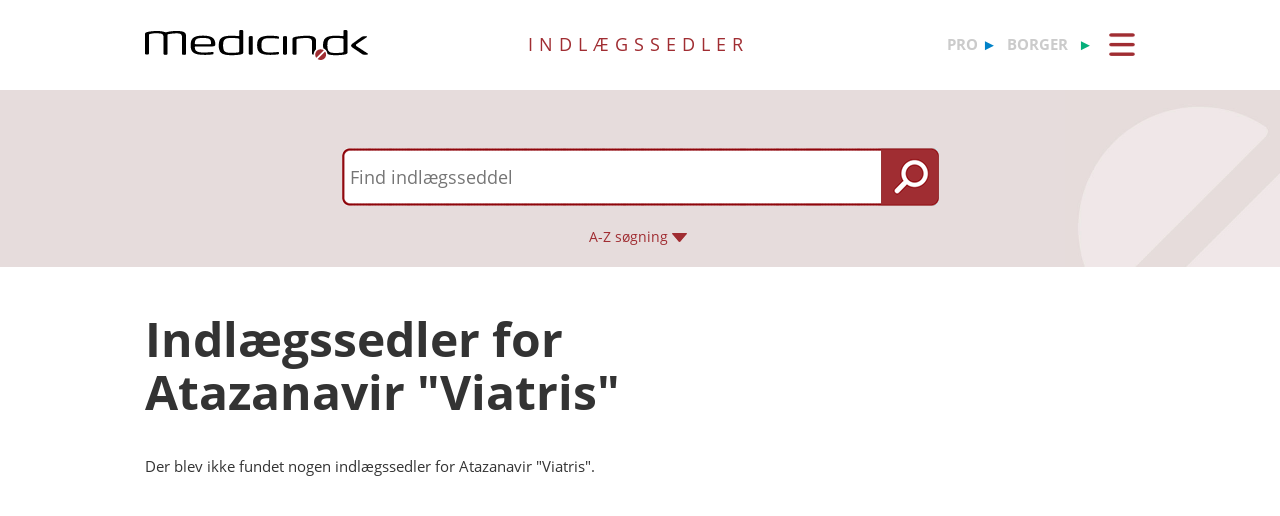

--- FILE ---
content_type: text/html; charset=utf-8
request_url: https://www.indlaegssedler.dk/indlaegssedler/praeparatnr/9019
body_size: 6790
content:
<!DOCTYPE html>
<html lang="da">
<head>
    <title>Indlægssedler for Atazanavir &quot;Viatris&quot;</title>
    <link href="/Content/CSS/Indl/IndlGlobal.css?version=1.0.9504.17979" rel="stylesheet" type="text/css" media="screen" />

<meta http-equiv="content-type" content="text/html; charset=utf-8" />
<meta name="robots" content="index, follow" />
<meta name="viewport" content="width=device-width, initial-scale=1, maximum-scale=10, minimum-scale=1, user-scalable=yes" />

<meta name="theme-color" content="#993333" />
<meta name="copyright" content="2026, Dansk Lægemiddel Information A/S">
<meta name="distribution" content="Restricted">
<meta name="dcterms.rightsHolder" content="Dansk Lægemiddel Information A/S">
<meta name="dcterms.rights" content="Dansk Lægemiddel Information A/S">
<meta name="dcterms.dateCopyrighted" content="2026">
<meta name="dcterms.creator" content="Dansk Lægemiddel Information A/S">
<meta name="dcterms.publisher" content="Dansk Lægemiddel Information A/S">
<link rel="schema.dcterms" href="https://pro.medicin.dk/Artikler/Artikel/212">



<link href="/Content/CSS/normalize.css" rel="stylesheet" />

<!-- Add CSS -->

<link href="/Content/CDN_Local/jquery-ui-v1.9.1.css?version=1.0.9504.17979" rel="stylesheet" type="text/css" media="screen" />
<link href="/Content/CSS/Global.css?version=1.0.9504.17979" rel="stylesheet" type="text/css">
<link href="/Content/CDN_Local/Open_Sans_400_700_italic.css?version=1.0.9504.17979" type="text/css" rel="stylesheet" async />
<link href="/Content/CDN_Local/Open_Sans_Regular.css?version=1.0.9504.17979" rel="stylesheet" type="text/css" async />
<link href="/Content/CSS/TopMenu.css?version=1.0.9504.17979" rel="stylesheet" type="text/css" />
<link href="/Content/CSS/TopSearch.css?version=1.0.9504.17979" rel="stylesheet" type="text/css" />
<link href="/Content/CSS/Footer.css?version=1.0.9504.17979" rel="stylesheet" type="text/css" />
<link href="/Content/CSS/Links.css?version=1.0.9504.17979" rel="stylesheet" type="text/css" />
<link href="/Content/CSS/Tables.css?version=1.0.9504.17979" rel="stylesheet" type="text/css" />
<link href="/Scripts/Medicin.dk/gototop.css?version=1.0.9504.17979" rel="stylesheet" type="text/css" />
<!--[if lt IE 9 ]>
    <link href="/Content/CSS/IE8.css?version=1.0.9504.17979" rel="stylesheet" type="text/css" />
<![endif]-->

<link rel="stylesheet" media="screen and (max-width: 760px)" href="/Content/CSS/Phone.css?version=1.0.9504.17979" type="text/css" />
<link rel="stylesheet" media="screen and (min-width: 760px) and (max-width:1024px)" href="/Content/CSS/PhoneBig.css?version=1.0.9504.17979" type="text/css" /> 
<link rel="stylesheet" media="screen and (max-device-width: 760px)" href="/Content/CSS/Phone.css?version=1.0.9504.17979" type="text/css" />
<link rel="stylesheet" media="screen and (min-device-width: 760px) and (max-device-width: 1024px)" href="/Content/CSS/PhoneBig.css?version=1.0.9504.17979" type="text/css" /> 
<link media="print" rel="stylesheet" type="text/css" href="/Content/Css/Print.css?version=1.0.9504.17979" />






<script type="text/javascript">
    var g_SiteCanUseBarcodeScanner = true;
    var g_BarcodeScannerKey = 'AXUh5reBI6D8CuynNyPjax8ub58lDNY5r1IK1m49edbPZFdTDkC2BRBG5bWAcXuAql+tRkALpMeQQUlCT3p1T5xVf72vSGkAh1J+BwpojOEJf0f16UA8/w5Z3l89TY0abWCU3qpRTEB+VpDpwG3lhfQxVPJkL6ThjkLNnfk9WeJMwXF1l96TpH2TlNETg+/m9Pj2J5Je5tx1K+rdEYxwqJksWQmd7SeFSwFqk2WxzraL8iXRKaHWZuHpudLpMPpgIPf2S3JmmobdC/67qBNM045ck8fdDxGTqNG8yy/Uj2gUDlaNf/[base64]/FRrF43FNCnPOo8YxznBuKqbVK4JeHAmtkV4E32CIymjbXQLr21CaMTvRWu6btYGt0ctUL54tqQTzeFAfrWDAKcsLI3+xOWYC5GeEvcyUiBUqu4IOmF/jNxCSYWp44R/ZCSGYN6K2xhwXKoG+TwajBTLh55rjwOw1eoF8k24tE9ztUq13mqFHJNwxH74x+5ZDzbkExInTGA==';
    var BadBrowserVersionIE = 0;

</script>

    <script type="text/javascript" src="/Content/CDN_Local/jquery-v1.11.3.js"></script>
    <script type="text/javascript" src="/Scripts/jquery-migrate-1.2.1.js"></script>
    <script type="text/javascript" src="/Scripts/jquery/jquery-ui-1.11.4/jquery-ui.min.js"></script>


<script type="text/javascript" src="/Scripts/Medicin.dk/jquery.ui.autocomplete.scroll.js"></script>
<script type="text/javascript" src="/Scripts/jquery.ui.touch-punch.min.js"></script>
<script type="text/javascript" src="/Scripts/Medicin.dk/jquery-flip.min.js?version=1.0.9504.17979"></script>
<script type="text/javascript" src="/Scripts/Medicin.dk/Autosuggest/SubmitSearch.js?version=1.0.9504.17979"></script>
<script type="text/javascript" src="/Scripts/Medicin.dk/Autosuggest/CleanInputSearch.js?version=1.0.9504.17979"></script>
<script type="text/javascript" src="/Scripts/Medicin.dk/Autosuggest/suggest.js?version=1.0.9504.17979"></script>
<script type="text/javascript" src="/Scripts/Medicin.dk/WhatSite.js?version=1.0.9504.17979"></script>
<script type="text/javascript" src="/Scripts/Medicin.dk/generelt.js?version=1.0.9504.17979"></script>
<script type="text/javascript" src="/Scripts/jQueryRotateCompressed.js" async></script>
<script type="text/javascript" src="/Scripts/Medicin.dk/gototop.js" async></script>
<script type="text/javascript" src="/Scripts/jquery.imagefit-0.2.js" async></script>
<script type="text/javascript" src="/Scripts/Medicin.dk/lightbox_blocker.js"></script>



<script type="text/javascript">
    if (BadBrowserVersionIE == 0) {
        document.write("<script type='text/javascript' src='https://cdn.jsdelivr.net/npm/scandit-sdk@5.x'><\/script>");
    }
</script>


<!-- Matomo -->
<script type="text/javascript">
    var _paq = window._paq || [];
    /* tracker methods like "setCustomDimension" should be called before "trackPageView" */
    _paq.push(['disableCookies']);
    _paq.push(['trackPageView']);
    _paq.push(['enableLinkTracking']);
    (function () {
        var u = "https://matomo.dli.dk/";
        _paq.push(['setTrackerUrl', u + 'matomo.php']);
        _paq.push(['setSiteId', '2']);
        var d = document, g = d.createElement('script'), s = d.getElementsByTagName('script')[0];
        g.type = 'text/javascript'; g.async = true; g.defer = true; g.src = u + 'matomo.js'; s.parentNode.insertBefore(g, s);
    })();
</script>
<!-- End Matomo Code -->

    <link href="/Content/CSS/Indl/Indl.css?version=1.0.9504.17979" rel="stylesheet" type="text/css" media="screen" />

    <script type="text/javascript" src="/Content/Javascript/Indl/dropit.js"></script>
    <script type="text/javascript" src="/Content/Javascript/Indl/TopSearch.js?version=1.0.9504.17979"></script>
    



    <link rel="manifest" href="/Content/Manifests/Indl/manifest.json?version=1.0.9504.17979" />

    <link rel="apple-touch-icon" sizes="76x76" href="/Content/Images/Indl/hs/ios/Icon-76x76.png?version=1.0.9504.17979">
    <link rel="apple-touch-icon" sizes="114x114" href="/Content/Images/Indl/hs/ios/Icon-114x114.png?version=1.0.9504.17979">
    <link rel="apple-touch-icon" sizes="120x120" href="/Content/Images/Indl/hs/ios/Icon-120x120.png?version=1.0.9504.17979">
    <link rel="apple-touch-icon" sizes="144x144" href="/Content/Images/Indl/hs/ios/Icon-144x144.png?version=1.0.9504.17979">
    <link rel="apple-touch-icon" sizes="152x152" href="/Content/Images/Indl/hs/ios/Icon-152x152.png?version=1.0.9504.17979">
    <link rel="apple-touch-icon" sizes="167x167" href="/Content/Images/Indl/hs/ios/Icon-167x167.png?version=1.0.9504.17979">
    <link rel="apple-touch-icon" sizes="180x180" href="/Content/Images/Indl/hs/ios/Icon-180x180.png?version=1.0.9504.17979">

    <link rel="icon" type="image/png" sizes="192x192" href="/Content/Images/Indl/hs/android/Icon-192x192.png?version=1.0.9504.17979">

    <link rel="icon" type="image/png" sizes="16x16" href="/Content/Images/Indl/favicons/Icon-16x16.png?version=1.0.9504.17979">
    <link rel="icon" type="image/png" sizes="32x32" href="/Content/Images/Indl/favicons/Icon-32x32.png?version=1.0.9504.17979">
    <link rel="icon" type="image/png" sizes="96x96" href="/Content/Images/Indl/favicons/Icon-96x96.png?version=1.0.9504.17979">

</head>
<body>
    <div class="glob-search-menu">

        <div class="global-menutop-back">
            <div class="glob-wrapper">
                <div class="glob-content-wrapper">







<div class="glob-floatNone">
    <div class="topmenu-forside-wrapper">
        <div id="phone-top-logos" class="phone-top-logos glob-padbtm10">
            <div class="glob-floatNone"></div>
            <a id="pro" href="https://pro.medicin.dk"
               title="Information til sundhedsfaglige" class="glob-floatLeft topmenu-biglogo">pro</a>

            <a id="borger" href="https://min.medicin.dk"
               title="Information til borgere" class="glob-floatLeft topmenu-biglogo">borger</a>
        </div>
        <div class="glob-floatNone"></div>
        <a href="https://medicin.dk" ><img src="/Content/Images/logoer/Medicin.dk_Logo_Indlaegssedler_RGB_u_produkt.svg?version=1.0.9504.17979" alt="medicin.dk" class="glob-floatLeft topmenu-smalllogo" /></a>

        <a href="https://www.indlaegssedler.dk"
           title="Læsevenlige indlægssedler" class="glob-floatLeft topmenu-biglogo glob-sitetype-title main-title">indlægssedler</a>

        <span class="promin phone-nodisplay">
            <a id="pro" href="https://pro.medicin.dk"
               title="Information til sundhedsfaglige" class="glob-floatLeft topmenu-biglogo">pro</a>

            <a id="borger" href="https://min.medicin.dk"
               title="Information til borgere" class="glob-floatLeft topmenu-biglogo">borger</a>
        </span>
        <ul class="topmenu">
            <li>
                <a class="glob-menutop-burgermenu" href="#">
                    <img id="TopMenuImg" class="glob-floatRight" src="/Content/Images/Indl/Topmenu/ikon_menu_ind.gif" width="26" height="23" alt="Menu" />
                </a>
                <ul class="topmenu-ul">

                    <li class="topmenu-listitem">
                        <a href="/Artikler/Artikel/202" title="FAQ">
                            <div class="glob-floatLeft topmenu-text">
                                FAQ
                            </div>
                            <img class="glob-floatright topmenu-img" src="/Content/Images/Indl/Topmenu/link_ind.gif" width="8" height="13" alt="" />
                        </a>
                    </li>

                    <li class="topmenu-listitem">
                        <a href="/Artikler/Artikel/201" title="Hvad er en indlægsseddel?">
                            <div class="glob-floatLeft topmenu-text">
                                Hvad er en indlægsseddel?
                            </div>
                            <img class="glob-floatright topmenu-img" src="/Content/Images/Indl/Topmenu/link_ind.gif" width="8" height="13" alt="" />
                        </a>
                    </li>

                    <li class="topmenu-listitem">
                        <a href="/OmMedicinDK/OmMedicinDK/200" title="Om indlægssedler">
                            <div class="glob-floatLeft topmenu-text">
                                Om indlægssedler.dk
                            </div>
                            <img class="glob-floatright topmenu-img" src="/Content/Images/Indl/Topmenu/link_ind.gif" width="8" height="13" alt="" />
                        </a>
                    </li>

                    <li class="topmenu-listitem">
                        <a href="/OmMedicinDK/OmMedicinDK/7" title="Services">
                            <div class="glob-floatLeft topmenu-text">
                                Services
                            </div>
                            <img class="glob-floatright topmenu-img" src="/Content/Images/Indl/Topmenu/link_ind.gif" width="8" height="13" alt="" />
                        </a>
                    </li>

                    <li class="topmenu-listitem" title="Til medicinvirksomheder">
                        <a href="/Artikler/Artikel/404">
                            <div class="glob-floatLeft topmenu-text">
                                Til medicinvirksomheder
                            </div>
                            <img class="glob-floatright topmenu-img" src="/Content/Images/Indl/Topmenu/link_ind.gif" width="8" height="13" alt="" />
                        </a>
                    </li>

                    <li class="topmenu-listitem">
                        <a href="/OmMedicinDK/OmMedicinDK/1" title="Om Medicin.dk">
                            <div class="glob-floatLeft topmenu-text">
                                Om Medicin.dk
                            </div>
                            <img class="glob-floatright topmenu-img" src="/Content/Images/Indl/Topmenu/link_ind.gif" width="8" height="13" alt="" />
                        </a>
                    </li>


                </ul>
            </li>
        </ul>

        <script type="text/javascript">
            $(document).ready(function () {
                $('.topmenu').dropit();
            });
        </script>
        <div class="glob-floatNone"></div>
    </div>
</div>
                    <div class="glob-floatNone"></div>
                </div>
            </div>
        </div>
        <div class="glob-searchtop-back glob-boxshadow" id="glob-searchtop-back">
            <div class="glob-wrapper">
                <div class="glob-content-wrapper">


<div class="topsearch-min-wrapper">
    <form id="form1" onsubmit="return redirectSearch()" action="#" method="get" class="glob-floatNone">

        <div class="glob-floatNone">
            <div id="div_Search" class="topsearch-searchbox-wrapper">
                <input type="text" autocomplete="off" id="_TxtSearch" class="topsearch-searchbox ui-autocomplete-input" placeholder="Indtast søgeord..." aria-autocomplete="list" aria-haspopup="true" />
                <input src="/Content/Images/Indl/TopSearch/soeg_knap.png" id="magnifierbtn" onclick="submitForm()" type="image" class="topsearch-searchboxbutton glob-borderNone" title="Søg" alt="Søg" />
                <input src="/Content/Images/Indl/TopSearch/soeg_knap_sq.png" id="magnifierbtnsq" onclick="submitForm()" type="image" class="topsearch-searchboxbuttonsq glob-borderNone" title="Søg" alt="Søg" style="display:none;"/>
                <input src="/Content/Images/Indl/TopSearch/soeg_barcode_ind.png" id="barcodebtn" onclick="return BarcodeScanBegin()" type="image" class="topsearch-searchboxbutton glob-borderNone" alt="Start stregkode søgning" title="Start stregkode søgning" style="display:none;" />

                <a href="#" title="A-Z søgning" class="topsearch-azsearch">
                    <div class="glob-topsearch-azsearch-text">
                        A-Z
                        <span class="phone-nodisplay"> søgning</span>
                        <img class="glob-topsearch-azsearch-arrow" src="/Content/Images/Indl/Topmenu/link_fold-ud_ind.gif" alt="" />
                    </div>
                </a>
            </div>
        </div>  
    </form>
</div>






<div class="glob-floatNone glob-topsearch-search-azbuttons-wrapper" id="glob-topsearch-search-azbuttons">

    <a href="/Search/Search/SearchAlpha/a" title="A"><div class="glob-topsearch-search-azbuttons">A</div></a>
    <a href="/Search/Search/SearchAlpha/b" title="B"><div class="glob-topsearch-search-azbuttons">B</div></a>
    <a href="/Search/Search/SearchAlpha/c" title="C"><div class="glob-topsearch-search-azbuttons">C</div></a>
    <a href="/Search/Search/SearchAlpha/d" title="D"><div class="glob-topsearch-search-azbuttons">D</div></a>
    <a href="/Search/Search/SearchAlpha/e" title="E"><div class="glob-topsearch-search-azbuttons">E</div></a>
    <a href="/Search/Search/SearchAlpha/f" title="F"><div class="glob-topsearch-search-azbuttons">F</div></a>
    <a href="/Search/Search/SearchAlpha/g" title="G"><div class="glob-topsearch-search-azbuttons">G</div></a>
    <a href="/Search/Search/SearchAlpha/h" title="H"><div class="glob-topsearch-search-azbuttons">H</div></a>
    <a href="/Search/Search/SearchAlpha/i" title="I"><div class="glob-topsearch-search-azbuttons">I</div></a>
    <a href="/Search/Search/SearchAlpha/j" title="J"><div class="glob-topsearch-search-azbuttons">J</div></a>
    <a href="/Search/Search/SearchAlpha/k" title="K"><div class="glob-topsearch-search-azbuttons">K</div></a>
    <a href="/Search/Search/SearchAlpha/l" title="L"><div class="glob-topsearch-search-azbuttons">L</div></a>
    <a href="/Search/Search/SearchAlpha/m" title="M"><div class="glob-topsearch-search-azbuttons">M</div></a>
    <a href="/Search/Search/SearchAlpha/n" title="N"><div class="glob-topsearch-search-azbuttons">N</div></a>
    <a href="/Search/Search/SearchAlpha/o" title="O"><div class="glob-topsearch-search-azbuttons">O</div></a>
    <a href="/Search/Search/SearchAlpha/p" title="P"><div class="glob-topsearch-search-azbuttons">P</div></a>
    <div class="glob-floatNone phone-nodisplay"></div>
    <a href="/Search/Search/SearchAlpha/q" title="Q"><div class="glob-topsearch-search-azbuttons">Q</div></a>
    <a href="/Search/Search/SearchAlpha/r" title="R"><div class="glob-topsearch-search-azbuttons">R</div></a>
    <a href="/Search/Search/SearchAlpha/s" title="S"><div class="glob-topsearch-search-azbuttons">S</div></a>
    <a href="/Search/Search/SearchAlpha/t" title="T"><div class="glob-topsearch-search-azbuttons">T</div></a>
    <a href="/Search/Search/SearchAlpha/u" title="U"><div class="glob-topsearch-search-azbuttons">U</div></a>
    <a href="/Search/Search/SearchAlpha/v" title="V"><div class="glob-topsearch-search-azbuttons">V</div></a>
    <a href="/Search/Search/SearchAlpha/w" title="W"><div class="glob-topsearch-search-azbuttons">W</div></a>
    <a href="/Search/Search/SearchAlpha/x" title="X"><div class="glob-topsearch-search-azbuttons">X</div></a>
    <a href="/Search/Search/SearchAlpha/y" title="Y"><div class="glob-topsearch-search-azbuttons">Y</div></a>
    <a href="/Search/Search/SearchAlpha/z" title="Z"><div class="glob-topsearch-search-azbuttons">Z</div></a>
    <a href="/Search/Search/SearchAlpha/æ" title="Æ"><div class="glob-topsearch-search-azbuttons">Æ</div></a>
    <a href="/Search/Search/SearchAlpha/ø" title="Ø"><div class="glob-topsearch-search-azbuttons">Ø</div></a>
    <a href="/Search/Search/SearchAlpha/å" title="Å"><div class="glob-topsearch-search-azbuttons">&#197;</div></a>
    <a href="/Search/Search/SearchAlpha/α" title="α (alfa)"><div class="glob-topsearch-search-azbuttons">α</div></a>
    <a href="/Search/Search/SearchAlpha/β" title="β (beta)"><div class="glob-topsearch-search-azbuttons">β</div></a>
    <a href="/Search/Search/SearchAlpha/0-9" title="0-9"><div class="glob-topsearch-search-azbuttons glob-topsearch-search-azbuttons-small">0-9</div></a>
    <div class="glob-floatNone"></div>
</div>

                    <div class="glob-floatNone"></div>
                </div>
            </div>
<div class="progress-container">   
    <div class="progress-bar" id="progressBar" role="progressbar" aria-valuemin="0" aria-valuemax="100" aria-valuenow="0"></div>
</div>
        </div>
    </div>
    <div class="glob-wrapper">
        <div class="glob-content-wrapper">






        </div>
    </div>
    <div class="glob-wrapper">
        <div id="maincontentdiv" class="maincontentdiv glob-content-wrapper glob-content-main-wrapper">
            

    <div class="glob-floatNone glob-content-main-wrapper-cols">
        
    </div>
    <div class="glob-floatNone glob-content-main-wrapper-cols">
        <div class="glob-floatLeft glob-col310 glob-marginRight30">



        </div>
        <div class="glob-floatLeft glob-col650">

            <h1>Indlægssedler for Atazanavir "Viatris"</h1>
<div class="glob-padTopBtm25">
          Der blev ikke fundet nogen indlægssedler for Atazanavir "Viatris".
        </div>

        </div>
    </div>


            <div class="glob-floatNone">&#160;</div>
        </div>
    </div>

    

    <div class="footer-links-wrapper">
        <div class="glob-wrapper">

<div class="glob-floatNone">
    <!-- boxes -->
    <div>
        <div class="glob-floatLeft glob-col310 glob-marginRight30 glob-link">
            <div class="glob-marginTop25"></div>
            <a href="/Indledningsafsnit/Afsnit/3711" title="Tilskud">
                <div class="footer-link">Tilskud</div>
            </a>
            <a href="/Indledningsafsnit/Afsnit/3885" title="Substitution">
                <div class="footer-link">Substitution</div>
            </a>
            <a href="/Indledningsafsnit/Afsnit/3710" title="Udlevering">
                <div class="footer-link">Udlevering</div>
            </a>
            <a href="/Artikler/Artikel/404" title="Til medicinvirksomheder">
                <div class="footer-link">Til medicinvirksomheder</div>
            </a>
        </div>

        <div class="glob-floatLeft glob-col310 glob-marginRight30 glob-link">
            <div class="glob-marginTop25"></div>
            <a href="/Artikler/Artikel/200" title="Læsevenlige indlægssedler">
                <div class="footer-link">Om medicin.dk - indlægssedler</div>
            </a>
            <a href="/Artikler/Artikel/202" title="FAQ">
                <div class="footer-link">FAQ</div>
            </a>
<a href="https://medicin.peytzmail.com/f/profile/profilside" target="_blank" title="FAQ">
    <div class="footer-link">Tilmeld nyhedsbrev</div>
</a>


        </div>

        <div class="glob-floatLeft glob-col310 glob-link">
            <div class="glob-marginTop25"></div>
            <a href="/OmMedicinDK/OmMedicinDK/7" title="Medicin.dk services">
                <div class="footer-link">Medicin.dk services</div>
            </a>
            <a href="https://min.medicin.dk" title="Information til borgere">
                <div class="footer-link">Medicin.dk - borger</div>
            </a>
            <a href="https://pro.medicin.dk" title="Information til sundhedsfaglige">
                <div class="footer-link">Medicin.dk - professionel</div>
            </a>
        </div>

        <div class="glob-floatNone">&#160;</div>
    </div>
</div>



        </div>
        <div class="glob-floatNone"></div>
    </div>
    <div class="footer-contact-wrapper ">
        <div class="glob-wrapper">

<div class="glob-floatNone">
    <div class="glob-padTop20">
        <div class="glob-floatLeft glob-col310 glob-marginRight30 footer-contact-box">

            <div class="glob-floatNone">
                <div class="footer-contact">
                    <h3>Kontakt</h3>
                </div>
                <div class="glob-floatNone footer-contact-linespace12px">&#160; </div>
                <a href="/Generelt/ContactUs" title="Kontakt Os">
                    <div class="footer-contact-left glob-floatLeft"><img src="/Content/Images/Global/footer_mail.png" width="20" height="12" alt="" /> &#160;&#160;  </div>
                    <div class="footer-contact-left glob-floatLeft"><u>Mail</u></div>  
                </a>
            </div>
            <div class="glob-floatNone footer-contact-linespace8px">&#160; </div>
    
            <div class="glob-floatNone footer-contact-linespace12px">&#160;</div>
            <div class="glob-floatNone footer-contact-linespace8px">&#160; </div>
            <div class="glob-floatNone">
                <div class="footer-contact">
                </div>
                
            </div>
            <div class="footer-contact-left glob-floatLeft">&#160; &#160; &#160; &#160; </div>
            

        </div>
        <div class="glob-floatLeft glob-col650 footer-contact-box underline-no">
            <div class="footer-contact">
                <h3>Om medicin.dk – indlægssedler</h3>

                Medicin.dk – indlægssedler er en del af Medicin.dk. Medicin.dk leverer information om medicin, sygdom og behandling til hele Danmark.
                Medicin.dk ejes af Dansk Lægemiddel Information A/S (DLI A/S).
                Medicin.dk består af <a title="Information til sundhedsfaglige" href="https://pro.medicin.dk/OmMedicinDK/OmProMedicinDK/52">Medicin.dk – professionel</a>
                til sundhedsfaglige, <a title="Information til borgere" href="https://min.medicin.dk/OmMedicinDK/OmMinMedicinDK/51">Medicin.dk – borger</a>
                til borgere - og <a title="Læsevenlige indlægssedler" href="https://www.indlaegssedler.dk/OmMedicinDK/OmMedicinDK/200">Medicin.dk – indlægssedler</a>,
                der indeholder indlægssedler i et let tilgængeligt format. Læs mere om <a href="/OmMedicinDk/OmMedicinDK/1">Medicin.dk</a> og organisationen bag navnet.
            </div>
            <div class="glob-floatNone footer-contact-linespace12px noprint">&#160;</div>
            <a class="footer-contact-link noprint" href="/OmMedicinDK/OmMedicinDK/1" title="Om Medicin.dk">
                <b>Om Medicin.dk</b><img class="footer-contact-arrow" src="/Content/Images/Global/link_footer.gif" width="8" height="13" alt="" />
            </a>

            <span>&#160;&#160;&#160;</span>
            <a class="footer-contact-link noprint" href="/Artikler/Artikel/285" title="Privatlivspolitik på pro.medicin.dk">
                <b>Privatlivspolitik</b><img class="footer-contact-arrow" src="/Content/Images/Global/link_footer.gif" width="8" height="13" alt="" />
            </a>

            <span>&#160;&#160;&#160;</span>
            <a class="footer-contact-link noprint" href="/Artikler/Artikel/80" title="Cookiepolitik på pro.medicin.dk">
                <b>Cookiepolitik</b><img class="footer-contact-arrow" src="/Content/Images/Global/link_footer.gif" width="8" height="13" alt="" />
            </a>

            <span>&#160;&#160;&#160;</span>
            <a class="footer-contact-link noprint" href="/Artikler/Artikel/384" title="Brugervilkår og ansvar på pro.medicin.dk">
                <b>Brugervilkår og ansvar</b><img class="footer-contact-arrow" src="/Content/Images/Global/link_footer.gif" width="8" height="13" alt="" />
            </a>

        </div>
    </div>
    <div class="glob-floatNone"><div class="glob-marginTop25"></div></div>
</div>
            <div class="glob-floatNone"></div>
        </div>
    </div>
    <div class="glob-wrapper">
        <div class="glob-floatNone">
            <div class="glob-footer-wrapper">

                




<div class="glob-floatNone footer-forside glob-fontsize84pc glob_color868686">


    <span class="footer-wordspace"><a href="/Artikler/Artikel/58" id="omdlifooterlink" title="Information om Dansk Lægemiddel Information A/S">&#169;&amp;nbsp;2026&amp;nbsp;Dansk&amp;nbsp;L&#230;gemiddel&amp;nbsp;Information&amp;nbsp;A/S</a></span> &#183;
    <span class="footer-wordspace">Lersø Parkallé 101</span> &#183;
    <span class="footer-wordspace">2100 København Ø</span>
</div>





            </div>
        </div>
    </div>

    
    
    

    
</body>
</html>


--- FILE ---
content_type: text/css
request_url: https://www.indlaegssedler.dk/Content/CSS/Indl/IndlGlobal.css?version=1.0.9504.17979
body_size: 1367
content:
.bluebox {
    background-color:#f8f8ff;
    border:1px;
    border-style:dotted;
}
.bluebox td {
    padding:10px;
}

.indl-global-topmenu-topline {
    background-image: url('/Content/Images/Indl/Topmenu/Indl.menutop.png');
    background-position: top;
    background-repeat: repeat-x;
    height:5px;
    display:block;
}
.indl-global-topmenu-topline-scrolled {
    display:none;
}
.global-menutop-back {
    min-height:90px;
    background-color:#fff;
}
.global-menutop-back-scrolled {
    min-height:45px;
}
.glob-content-wrapper a {
    color: #A02D32;
}
.boxButtonActive {
    color: #000;
    border: 1px solid #a8a8a8;
    padding:  2px 5px 0px 5px;
    margin: 0px 8px 8px 0px;
    cursor: pointer;
    height: 30px;
    background-color: #fff;
    outline: 0;
}
.boxButton {
    color: #A02D32;
    border: 1px solid #a8a8a8;
    padding:  2px 5px 0px 5px;
    margin: 0px 8px 8px 0px;
    cursor: pointer;
    height: 30px;
    background-color: #f2f2f2;
    outline: 0;
}

/* Søgeliste definitioner - start */
.glob-image-responsive.glob-mediatype.glob-videoicon {
    float: left;
}

.glob-searchline-arrow {
    float: right;
    width: 16px;
    /*    height: 11px;
    float: right;*/
    margin: 8px 10px 0px 10px;
    background-image: url(/Content/Images/indl/link_ind.gif);
    background-repeat: no-repeat;
}
/* Søgeliste definitioner - end */

.ui_newslink a {
    color: #A02D32;
    text-decoration: none;
    font-weight: bold;
}

.maincontentdiv a {
    color: #A02D32;
    text-decoration:none;
}
.glob-main-color {
    color: #A02D32;
}

.glob-leftitems-gridbox-item-arrowdiv {
    margin-top:6px;
    width:8px;
    height:13px;
    background-image:url('/Content/Images/Indl/Topmenu/link_ind.gif');
    background-repeat:no-repeat;
    background-size:8px 13px;
    float:left;
}
/* unik farve på tabekl header - begin */
table.pipTable TR.header {
	color:#000;
	background-color:#d8d8d8;
	font-weight:bold;
	border-right:solid 1px #a8a8a8;
    vertical-align:top;
	/*text-align:left;*/
}
table.pipTable TH {
	color:#000;
	background-color:#d8d8d8;
	border:solid 1px #a8a8a8;
	border-right:solid 1px #a8a8a8;
    padding-left:4px;
    padding-right:4px;
	/*text-align:left;*/
    padding-top: 6px;
    padding-bottom: 6px;
    vertical-align: top;
}
.TableRowHeader, tr.Header { color:#000; background-color:#d8d8d8; }
/* unik farve på tabekl header - end */

.ui-widget-content a {
	/*color:#F45914 !important;*/
    color:#000 !important;
}

.glob-content-header {
    font-size: 120%;
    line-height: 34px;
}

/* slides */
.jssorb14 div, .jssorb14 div:hover, .jssorb14 .av {
    background: url(/Content/JSapps/Slideshow/images/SlideNavigationDotsINDL.png) no-repeat;
}

.topmenu-text {
    color: #646464;
}

/* pdf icon */
.pdf-icon {
    background-image: url(/Content/Images/indlaegsseddel/generelle/pdf_icon.png);
    background-repeat: no-repeat;
    background-size: cover;
    width: 20px;
    height: 20px;
}

/* lightboxes - begin */
.lightboxImage {
    cursor:pointer;
}
.lightboxPopupImageWrapper {
    display: none;
    position: fixed;
    _position: absolute;
    background: transparent;
    padding: 20px;
    z-index: 500001;
}
#backgroundPopup, .lightBoxBlocker {
    display: none;
    position: fixed;
    _position: absolute;
    height: 100%;
    width: 96%;
    top: 0;
    left: 0;
    background: #000000;
    z-index: 500000;
}
.flashLeftPopupClose {
	line-height:14px;
    padding:6px;
}
.close-x {
    width: 33px;
    right: -20px;
    position: relative;
    top: -15px;
    float: right;
}
/* lightboxes - end */


.sectionheader {
    background-color: none;
}

.glob-videoicon { margin-top: 4px; }
.glob-extramaterialicon { margin-top: 4px; }
.glob-search-videoicon { margin-top: 8px; }
.glob-search-extramaterialicon { margin-top: 8px; }

.highlight-menu-item-om > div {
    font-weight: bold;
    background-color: rgb(220, 220, 220);
    color: #A02D32;
}

div.footer-contact a {
    text-decoration: underline;
}
img.pakningsfoto {
    padding: 30px 20px 30px 20px;
    background-color: #f2f2f2;
    max-height: 300px;
    width: auto;
}
.imageImageLeftBox {
    background-color: #f2f2f2;
    margin-bottom: 10px;
}
.imageImageLeftBoxWhite {
    background-color: #ffffff;
    margin-bottom: 10px;
}
.imageImageLeftBoxRed {
    border: 2px solid #A02D32;
    box-shadow: 0 3px 10px rgb(0 0 0 / 0.2);
    margin-bottom: 10px;
    padding: 10px;
}

.imageImageLeftBoxWhite {
    background-color: #ffffff;
    margin-bottom: 10px;
}

.imageImageLeftBoxWhite img {
    max-height: 400px;
}

.flexfelt-wrapper > .glob-wrapper a {
    font-weight: bold;
    color: #A02D32;
    text-decoration: none;
}

.flexfelt-wrapper > .glob-wrapper a::after {
    text-indent: -999em;
    content: "\25BA";
    color: #A02D32;
    margin-left: 2px;
}

.progress-container {
    background: #e6dcdc;
}

.progress-bar {
    background: #A02D32;
}


--- FILE ---
content_type: text/css
request_url: https://www.indlaegssedler.dk/Content/CSS/Indl/Indl.css?version=1.0.9504.17979
body_size: 289
content:
.glob-articlebutton {
    color: #A02D32;
    background-color: white;
    border-color: #A02D32;
    border-radius: 7px;
    padding: 3px 6px;
}

.main-title {
    margin-left: 160px;
}

.PakningsOvs {
    padding: 10px;
    font-weight: bold;
}

.topsearch-searchbox {
    background-image: url('/Content/Images/Indl/TopSearch/ikon_soeg_bg_ind.png');
    border-radius: 7px 0 0 7px;
}

.glob-searchtop-back {
    background-image: url('/Content/Images/Indl/Forside/bagg_forside_ind.jpg');
}

.glob-articlebutton:hover {
    color: white;
    background-color: #A02D32;
}

.glob-quick-buttons {
    color: #A02D32;
    font-weight: 900;
}

.glob-quick-buttons a > div {
    border: 2px #D6ECE0 solid;
    border-radius: 7px;
}

.glob-forside-topbox > a > div:hover {
    background-color: #D6ECE0;
    border-color: #05AF7A;
    color: #05AF7A;
}

.glob-searchtop-back {
    background-color: #E6DCDC;
}

.glob-flexfelt-back {
    background-color: #E6DCDC;
}

--- FILE ---
content_type: image/svg+xml
request_url: https://www.indlaegssedler.dk/Content/Images/logoer/Medicin.dk_Logo_Indlaegssedler_RGB_u_produkt.svg?version=1.0.9504.17979
body_size: 1198
content:
<?xml version="1.0" encoding="utf-8"?>
<!-- Generator: Adobe Illustrator 25.4.1, SVG Export Plug-In . SVG Version: 6.00 Build 0)  -->
<svg version="1.1" id="INDLÆGSSEDLER" xmlns="http://www.w3.org/2000/svg" xmlns:xlink="http://www.w3.org/1999/xlink" x="0px"
	 y="0px" viewBox="0 0 139.7 18.8" style="enable-background:new 0 0 139.7 18.8;" xml:space="preserve">
<style type="text/css">
	.st0{fill:#A02D32;}
</style>
<g>
	<g>
		<path d="M7.5,0.6c1.9,0,3.5,0.3,4.2,0.5c1.3,0.4,1.3,0.4,2.9,0c1.5-0.3,3.5-0.5,5.4-0.5c4.7,0,5.7,1.2,5.7,3.2v10.8
			c0,0.6,0,1-1.2,1c-1.3,0-1.3-0.3-1.3-1v-10c0-1.9-0.9-2.5-3.2-2.5c-1.6,0-3,0.1-5.3,0.5c-0.3,0.1-0.6,0.1-0.6,0.7v11.3
			c0,0.6,0,1-1.2,1s-1.3-0.3-1.3-1v-10c0-2.1-0.9-2.5-3.8-2.5C6.5,2,5.2,2,3.1,2.5C2.9,2.5,2.5,2.6,2.5,3.1v11.3c0,0.6,0,1-1.2,1
			c-1.3,0-1.3-0.3-1.3-1V2.7C0,2,0.1,1.6,1.7,1.2C3.2,0.9,5.5,0.6,7.5,0.6z"/>
		<path d="M42.2,10.3H31.8c-0.4,0-0.6,0.1-0.6,0.6c0,3.1,3.2,3.2,6.2,3.2c1.9,0,4.5-0.3,4.5-0.3c0.7-0.1,1-0.1,1,0.6
			c0,0.7-0.1,0.8-0.8,0.9c0,0-2,0.3-4.6,0.3c-6.8,0-8.9-1.4-8.9-6c0-3.9,1.2-6.1,7.8-6.1C42.5,3.6,44,5.5,44,9
			C44,9.6,43.9,10.3,42.2,10.3z M36.3,5c-3.9,0-5.1,0.6-5.1,3.4c0,0.4,0.3,0.5,0.7,0.5h8.8c0.4,0,0.7-0.1,0.7-0.5
			C41.4,5.6,40.1,5,36.3,5z"/>
		<path d="M59,3.3V1c0-0.6,0-1,1.2-1c1.3,0,1.3,0.3,1.3,1v12.9c0,0.7-0.1,1.1-1.5,1.4c-1.2,0.3-3.5,0.5-6,0.5
			c-6.4,0-7.8-1.9-7.8-6.1s1.4-6.1,7.8-6.1c1.6,0,3.1,0.1,4.3,0.2C58.7,3.9,59,3.9,59,3.3z M54.2,14.3c2,0,3.9-0.2,4.2-0.3
			c0.2,0,0.6,0,0.6-0.6V5.9c0-0.5-0.4-0.6-0.6-0.6C58,5.2,56.1,5,54.2,5c-3.9,0-5.3,0.6-5.3,4.7S50.3,14.3,54.2,14.3z"/>
		<path d="M67.5,14.5c0,0.6,0,1-1.2,1c-1.3,0-1.3-0.3-1.3-1V4.8c0-0.6,0-1,1.3-1c1.3,0,1.2,0.3,1.2,1V14.5z"/>
		<path d="M78.3,3.6c2.7,0,4.8,0.3,4.8,0.3c0.6,0.1,0.8,0.2,0.8,0.9c0,0.8-0.3,0.7-1,0.6c0,0-2.4-0.3-4.5-0.3
			c-4.3,0-5.5,0.8-5.5,4.5s1.3,4.5,5.5,4.5c2,0,4.5-0.3,4.5-0.3c0.6-0.1,1-0.1,1,0.6c0,0.7-0.1,0.8-0.8,0.9c0,0-2.1,0.3-4.8,0.3
			c-6.5,0-8.1-2-8.1-6.1S71.9,3.6,78.3,3.6z"/>
		<path d="M88.9,14.5c0,0.6,0,1-1.2,1s-1.3-0.3-1.3-1V4.8c0-0.6,0-1,1.3-1s1.2,0.3,1.2,1V14.5z"/>
	</g>
	<path d="M129.7,8.7l5.6-4.1c0.9-0.6,1.2-0.7,2.7-0.7s1.1,0.5,0.6,0.8l-6.2,4.2c-0.4,0.3-0.4,0.9,0,1.2l6.9,4.5
		c0.7,0.4,0.5,0.9-1.4,0.9c-1.5,0-1.7-0.2-2.2-0.6l-5.9-4C129.8,10.9,128.2,9.8,129.7,8.7z"/>
	<g>
		<path d="M105.6,15.2c0.1-1.2,0.6-2.2,1.4-3c0,0,0.1-0.1,0.1-0.3V6.8c0-2-1.3-3.2-5.5-3.2h-0.3c-2.2,0-5.4,0.3-7.2,0.7
			c-1.6,0.4-1.7,0.8-1.7,1.5v8.7c0,0.6,0,1,1.3,1s1.2-0.3,1.2-1V6.2c0-0.6,0.4-0.6,0.6-0.7C98.8,5,101.1,5,101.1,5
			c2.3,0,3.5,0.6,3.5,2.5v7c0,0.6,0,0.9,0.8,1C105.4,15.4,105.6,15.4,105.6,15.2z"/>
		<path d="M111.6,11.2c0,0,0,0.2,0.2,0.3c1.3,0.6,2.2,1.7,2.4,3.1c0,0,0.1,0.5,0.4,0.6c1.1,0.4,2.7,0.6,4.7,0.6c2.5,0,4.8-0.2,6-0.5
			c1.4-0.3,1.5-0.7,1.5-1.4V1c0-0.6,0-1-1.3-1s-1.2,0.3-1.2,1v2.3c0,0.6-0.3,0.6-0.7,0.5c-1.2-0.1-2.7-0.2-4.3-0.2
			c-6.4,0-7.8,1.9-7.8,6.1C111.5,10.2,111.6,10.7,111.6,11.2 M124.3,13.5c0,0.5-0.4,0.5-0.6,0.6c-0.4,0.1-2.3,0.3-4.2,0.3
			c-3.9,0-5.3-0.6-5.3-4.7s1.4-4.7,5.3-4.7c2,0,3.9,0.2,4.2,0.3c0.2,0,0.6,0.1,0.6,0.6V13.5z"/>
	</g>
</g>
<g>
	<g>
		<path class="st0" d="M107.5,17.2l4.3-4.3c0.2-0.2,0-0.3,0-0.3c-0.5-0.3-1.1-0.5-1.8-0.5c-1.9,0-3.4,1.5-3.4,3.4
			c0,0.7,0.2,1.3,0.5,1.8C107.1,17.2,107.2,17.5,107.5,17.2z"/>
	</g>
	<g>
		<path class="st0" d="M112.5,13.7l-4.3,4.3c-0.2,0.2,0,0.3,0,0.3c0.5,0.3,1.1,0.5,1.8,0.5c1.9,0,3.4-1.5,3.4-3.4
			c0-0.7-0.2-1.3-0.5-1.8C112.8,13.7,112.7,13.4,112.5,13.7z"/>
	</g>
</g>
</svg>
